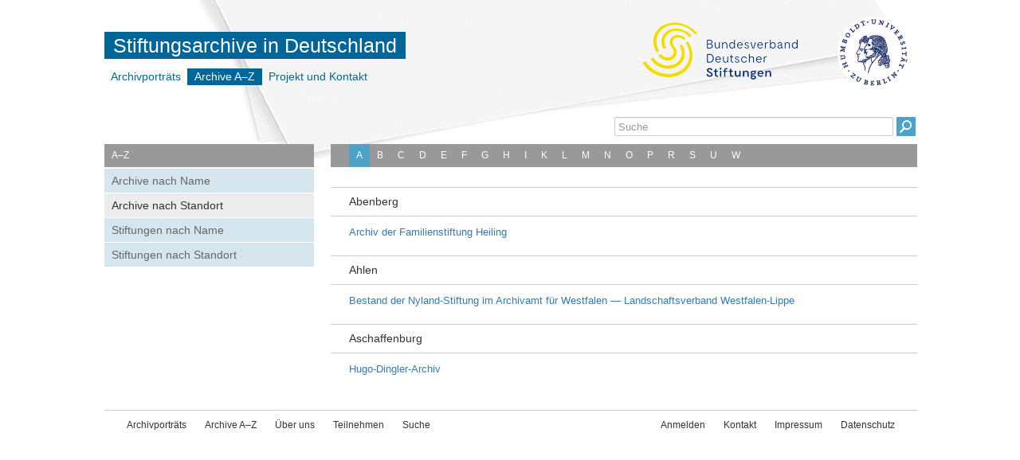

--- FILE ---
content_type: text/html; charset=utf-8
request_url: https://stiftungsarchive.de/archive?sort=location
body_size: 1537
content:
<!DOCTYPE html>
<html>
  <head>
    <title>A-Z: Archive nach Standort – Stiftungsarchive in Deutschland</title>
    <link rel="stylesheet" media="all" href="/assets/application-743a63eff5a60d3b8b3c393ebda690287befb3701221447e21235d9b72621078.css" data-turbolinks-track="true" />
    <script src="/assets/application-f673bd47d04087b0b91fefacc2fed6b04a8f9e35c8b95737f1af5f2f7c91703b.js" data-turbolinks-track="true"></script>
    <meta name="csrf-param" content="authenticity_token" />
<meta name="csrf-token" content="b9ksWjeSZiUp1Z8L9Mo6zACipoprXVVfoAFQC0OFd0V0yuwOes1KVUXlcW4Ik5CO3ozgoRb7g64a9WS4ncV2Cg==" />
  </head>
  <body>
    <div class="container">
      <div class="row" id="header">
        <div class="col-xs-11">
          <div id="main-nav">
            <div>
              <a href="/" id="main-title">Stiftungsarchive in Deutschland</a>
            </div>
            <div class="top-links">
              <a class="" href="/portraits">Archivporträts</a><a class="active" href="/archive">Archive A–Z</a><a class="" href="/projekt">Projekt und Kontakt</a>
            </div>
              <a href="http://stiftungen.org"><img id="bdslogo" src="/assets/bdslogo-4df529a3533a71aaf4361904419726dad684022ae1802e453c62122e369b30f4.png" /></a>
              <a href="http://www.hu-berlin.de"><img id="hulogo" src="/assets/hulogo-4bafb54e1470ae326c59337f1796eb2230bc45cabe113d405d08195454a4add7.png" /></a>
          </div>

            <div id="quick-search">
              <form id="quick-search-form" action="/suche" method="get">
                <input id="quick-search-field" class="form-control" type="text" placeholder="Suche" value="" name="q">
                <button type="submit" id="quick-search-button"><img src="/assets/lupe_small-42ecec2dfdc5768d4bb35aff936b3ef3fc94796b141808ee89bff7b8ae59978a.png" /></button>
              </form>
            </div>

        </div>
      </div>

      <div class="row">
  <div class="col-xs-3">
    <div class="nav2-topbar">A–Z</div>
    <a class="nav2 " href="/archive">Archive nach Name</a>
    <a class="nav2 active" href="/archive?sort=location">Archive nach Standort</a>
    <a class="nav2 " href="/archive?krit=stiftung">Stiftungen nach Name</a>
    <a class="nav2 " href="/archive?sort=location&amp;krit=stiftung">Stiftungen nach Standort</a>
  </div>

  <div class="col-xs-8">
    <div class="main-topbar">
      <a class="letter active" href="/archive?prefix=A&amp;sort=location">A</a><a class="letter" href="/archive?prefix=B&amp;sort=location">B</a><a class="letter" href="/archive?prefix=C&amp;sort=location">C</a><a class="letter" href="/archive?prefix=D&amp;sort=location">D</a><a class="letter" href="/archive?prefix=E&amp;sort=location">E</a><a class="letter" href="/archive?prefix=F&amp;sort=location">F</a><a class="letter" href="/archive?prefix=G&amp;sort=location">G</a><a class="letter" href="/archive?prefix=H&amp;sort=location">H</a><a class="letter" href="/archive?prefix=I&amp;sort=location">I</a><a class="letter" href="/archive?prefix=K&amp;sort=location">K</a><a class="letter" href="/archive?prefix=L&amp;sort=location">L</a><a class="letter" href="/archive?prefix=M&amp;sort=location">M</a><a class="letter" href="/archive?prefix=N&amp;sort=location">N</a><a class="letter" href="/archive?prefix=O&amp;sort=location">O</a><a class="letter" href="/archive?prefix=P&amp;sort=location">P</a><a class="letter" href="/archive?prefix=R&amp;sort=location">R</a><a class="letter" href="/archive?prefix=S&amp;sort=location">S</a><a class="letter" href="/archive?prefix=U&amp;sort=location">U</a><a class="letter" href="/archive?prefix=W&amp;sort=location">W</a>
    </div>

    <div class="alphabetical-list">
          <h3>Abenberg</h3>
            <div class="alphabetical-entry">
              <a href="/archive/728">Archiv der Familienstiftung Heiling</a>
            </div>
          <h3>Ahlen</h3>
            <div class="alphabetical-entry">
              <a href="/archive/6426">Bestand der Nyland-Stiftung im Archivamt für Westfalen — Landschaftsverband Westfalen-Lippe</a>
            </div>
          <h3>Aschaffenburg</h3>
            <div class="alphabetical-entry">
              <a href="/archive/6543">Hugo-Dingler-Archiv</a>
            </div>
    </div>
  </div>
</div>


      <div class="row">
        <div class="col-xs-11">
          <div id="footer">
            <a href="/portraits">Archivporträts</a>
            <a href="/archive">Archive A–Z</a>
            <a href="/team">Über uns</a>
            <a href="/teilnehmen">Teilnehmen</a>
            <a href="/suche">Suche</a>
            <span class="pull-right">
              <a href="/users/sign_in">Anmelden</a>
              <a href="/kontakt">Kontakt</a>
              <a href="/kontakt">Impressum</a>
              <a href="/datenschutz">Datenschutz</a>
            </span>
          </div>
        </div>
      </div>
    </div>
  </body>
</html>
